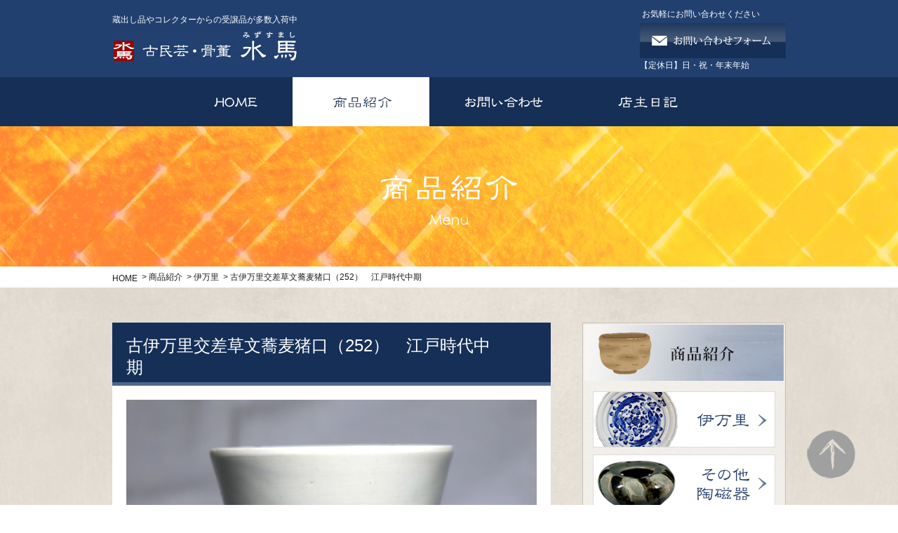

--- FILE ---
content_type: text/html; charset=UTF-8
request_url: http://mizusumashi.com/post-42116/
body_size: 19344
content:
<!DOCTYPE html>
<html lang="ja">
<head>
<meta charset="utf-8">
<title>商品紹介｜掛軸・美術品・茶道具・古民芸・骨董品などの高価買取専門店水馬</title>
<meta name="keywords" content="掛軸,掛け軸,買取,美術品,茶道具,骨董品,水馬">
<meta name="viewport" content="width=device-width,initial-scale=1.0">
<meta name="description" content="水馬が取り扱いしてる商品を掲載しています。水馬は掛軸、美術品、茶道具、骨董品などの高価買取専門店です。年代物何でも即金！高価買い受け致します。信用と実績で、当店がご相談承ります。">
<link rel='stylesheet' id='common-css'  href='http://mizusumashi.com/wp-content/themes/mizusumashi/css/common.css' type='text/css' media='all' />
<link rel='stylesheet' id='menu-detail-css'  href='http://mizusumashi.com/wp-content/themes/mizusumashi/css/menu-detail.css' type='text/css' media='all' />
<script type='text/javascript' src='http://mizusumashi.com/wp-content/themes/mizusumashi/js/jquery.js'></script>
<script type='text/javascript' src='http://mizusumashi.com/wp-content/themes/mizusumashi/js/common.js'></script>
<script type='text/javascript' src='http://mizusumashi.com/wp-content/themes/mizusumashi/js/jquery.elevatezoom.js'></script>

<script>
$(function(){
	$("#zoom_03").elevateZoom({
		zoomWindowWidth:585,
		lensShape:"round",
		constrainType:"height", 
		//constrainSize:415, 
		zoomType: "lens", 
		containLensZoom: false, 
		gallery:'gallery_01', 
		cursor: 'pointer', 
		galleryActiveClass: "active",
		imageCrossfade: false,
		onImageSwapComplete: function() {
			var p = $("#contents").offset().top;
			$("body, html").scrollTop(p);
		}
	});

	$(window).resize(function(){
		//location.reload();
	});

	$("#sp-thumbs li").click(function(){
		src=$("img",this).attr("src");
		main_h=$("#sp-gallery-main").height();
		$("#sp-gallery-main img").attr("src",src);
		$("#sp-gallery-main img").css({
			"width":"100%",
			"height":"auto"
		});
	});
});
</script>
	<script>
  (function(i,s,o,g,r,a,m){i['GoogleAnalyticsObject']=r;i[r]=i[r]||function(){
  (i[r].q=i[r].q||[]).push(arguments)},i[r].l=1*new Date();a=s.createElement(o),
  m=s.getElementsByTagName(o)[0];a.async=1;a.src=g;m.parentNode.insertBefore(a,m)
  })(window,document,'script','https://www.google-analytics.com/analytics.js','ga');

  ga('create', 'UA-78507662-1', 'auto');
  ga('send', 'pageview');

</script>

</head>

<body id="menu-detail">
<header>
	<div class="inner">
		<h1 title="古民芸・骨董水馬">
			<a href="http://mizusumashi.com">
				<span>蔵出し品やコレクターからの受譲品が多数入荷中</span>
				<img src="http://mizusumashi.com/wp-content/themes/mizusumashi/images/logo.jpg" alt="古民芸・骨董水馬">
			</a>
		</h1>

		<p class="msg">お気軽にお問い合わせください</p>
		<a href="http://mizusumashi.com/contact" class="hover h-contact">
			<img src="http://mizusumashi.com/wp-content/themes/mizusumashi/images/h-off.png" alt="お問い合わせフォーム">
		</a>

		<dl>
			<dt>【定休日】</dt>
			<dd>日・祝・年末年始</dd>
		</dl>
<!-- /////////////////////////////sp用のメニュー・電話ボタン////////////////////// -->
		<div id="sp-navi-btn">
			<img src="http://mizusumashi.com/wp-content/themes/mizusumashi/images/sp-menu-btn-off.jpg" alt="メニューボタン">
			<img src="http://mizusumashi.com/wp-content/themes/mizusumashi/images/sp-menu-btn-on.jpg" class="on">
		</div>
<!-- /////////////////////////////sp用のメニュー・電話ボタンここまで////////////////////// -->
	</div>
</header>

<!--  //////////////////////////sp用のグローバルナビ/////////////////////////////////-->
<nav id="sp-navi">
	<a href="http://mizusumashi.com/sitemap"><img src="http://mizusumashi.com/wp-content/themes/mizusumashi/images/sp-navi01.jpg" alt="サイトマップ"></a>
	<img src="http://mizusumashi.com/wp-content/themes/mizusumashi/images/sp-navi-img01.jpg" alt="古民芸・骨董水馬" class="img">
	<ul>
		<li><a href="http://mizusumashi.com">HOME</a></li>
		<li><a href="http://mizusumashi.com/news">新着情報</a></li>
		<li>
			<p class="toggle">商品紹介カテゴリ一覧</p>
			<ul class="child">
				<li><a href="http://mizusumashi.com/menu/imari">伊万里</a></li>
				<li><a href="http://mizusumashi.com/menu/pottery">その他陶磁器</a></li>
				<li><a href="http://mizusumashi.com/menu/tea_utensils">茶道具</a></li>
				<li><a href="http://mizusumashi.com/menu/accessory">刀の装身具</a></li>
				<li><a href="http://mizusumashi.com/menu/buddhist_art">仏教美術</a></li>
				<li><a href="http://mizusumashi.com/menu/lacquerware">木製品・漆器</a></li>
				<li><a href="http://mizusumashi.com/menu/metalwork">金工具</a></li>
				<li><a href="http://mizusumashi.com/menu/others">上記以外のもの</a></li>
			</ul>
		</li>
		<li><a href="http://mizusumashi.com/contact">お問い合わせ</a></li>
		<li><a href="http://mizusumashi.com/blog">店主日記</a></li>
		<li><a href="http://mizusumashi.com/privacy">プライバシーポリシー</a></li>
		<li class="last"><a href="http://mizusumashi.com/sitemap">サイトマップ</a></li>
	</ul>
	<div id="sp-navi-close"><img src="http://mizusumashi.com/wp-content/themes/mizusumashi/images/sp-navi-close.jpg" alt="閉じる"></div>
</nav>
<!--  //////////////////////////sp用のグローバルナビ/////////////////////////////////-->

<nav id="global">
	<ul>
		<li>
			<a href="http://mizusumashi.com">
				<img class="off" src="http://mizusumashi.com/wp-content/themes/mizusumashi/images/navi01-off.jpg" alt="HOME">
                <img class="on" src="http://mizusumashi.com/wp-content/themes/mizusumashi/images/navi01-on.jpg" alt="HOME">
			</a>
		</li>
		<li>
			<a href="http://mizusumashi.com/menu">
                <img src="http://mizusumashi.com/wp-content/themes/mizusumashi/images/navi02-on.jpg" alt="商品紹介">
			</a>
		</li>
		<li>
			<a href="http://mizusumashi.com/contact">
				<img class="off" src="http://mizusumashi.com/wp-content/themes/mizusumashi/images/navi04-off.jpg" alt="お問い合わせ">
				<img class="on" src="http://mizusumashi.com/wp-content/themes/mizusumashi/images/navi04-on.jpg" alt="お問い合わせ">
			</a>
		</li>
		<li>
			<a href="http://mizusumashi.com/blog">
				<img class="off" src="http://mizusumashi.com/wp-content/themes/mizusumashi/images/navi05-off.jpg" alt="店主日記">
				<img class="on" src="http://mizusumashi.com/wp-content/themes/mizusumashi/images/navi05-on.jpg" alt="店主日記">
			</a>
		</li>
	</ul>
</nav>

<h2 class="title" title="商品紹介">
	<img src="http://mizusumashi.com/wp-content/themes/mizusumashi/images/menu-h2.png" alt="商品紹介">
</h2>
<section id="bread-clumb">
	<a href="http://mizusumashi.com">HOME</a>&gt;
	<a href="http://mizusumashi.com/menu">商品紹介</a>&gt;
    <a href="http://mizusumashi.com/menu/imari">伊万里</a>&gt;
	<strong>古伊万里交差草文蕎麦猪口（252）　江戸時代中期　　　</strong>
</section>
<div id="contents">
	<div class="inner">
		<section id="main">
			<h3>古伊万里交差草文蕎麦猪口（252）　江戸時代中期　　　</h3>
			<div class="wrap">
<!-- /////////////////////////PC用のギャラリー////////////////////// -->
				<div id="zoom-wrap">
					<img id="zoom_03" src="http://mizusumashi.com/wp-content/uploads/97-55-585x369.jpg" data-zoom-image="http://mizusumashi.com/wp-content/uploads/97-55.jpg">
					<div id="gallery_01">
						<ul class="thumb">
							<li class="hover"> 
  								<a href="#" data-image="http://mizusumashi.com/wp-content/uploads/97-55-585x369.jpg" data-zoom-image="http://mizusumashi.com/wp-content/uploads/97-55.jpg">
    								<img id="zoom_03" src="http://mizusumashi.com/wp-content/uploads/97-55-79x50.jpg">
  								</a>
							</li>
							<li class="hover"> 
  								<a href="#" data-image="http://mizusumashi.com/wp-content/uploads/97-1-38-585x375.jpg" data-zoom-image="http://mizusumashi.com/wp-content/uploads/97-1-38.jpg">
    								<img id="zoom_03" src="http://mizusumashi.com/wp-content/uploads/97-1-38-79x51.jpg">
  								</a>
							</li>
							<li class="hover"> 
  								<a href="#" data-image="http://mizusumashi.com/wp-content/uploads/97-2-35-585x373.jpg" data-zoom-image="http://mizusumashi.com/wp-content/uploads/97-2-35.jpg">
    								<img id="zoom_03" src="http://mizusumashi.com/wp-content/uploads/97-2-35-79x50.jpg">
  								</a>
							</li>
							<li class="hover"> 
  								<a href="#" data-image="http://mizusumashi.com/wp-content/uploads/97-3-32-585x368.jpg" data-zoom-image="http://mizusumashi.com/wp-content/uploads/97-3-32.jpg">
    								<img id="zoom_03" src="http://mizusumashi.com/wp-content/uploads/97-3-32-79x50.jpg">
  								</a>
							</li>
							<li class="hover"> 
  								<a href="#" data-image="http://mizusumashi.com/wp-content/uploads/97-4-33-585x369.jpg" data-zoom-image="http://mizusumashi.com/wp-content/uploads/97-4-33.jpg">
    								<img id="zoom_03" src="http://mizusumashi.com/wp-content/uploads/97-4-33-79x50.jpg">
  								</a>
							</li>
							<li class="hover"> 
  								<a href="#" data-image="http://mizusumashi.com/wp-content/uploads/97-5-32-585x383.jpg" data-zoom-image="http://mizusumashi.com/wp-content/uploads/97-5-32.jpg">
    								<img id="zoom_03" src="http://mizusumashi.com/wp-content/uploads/97-5-32-79x52.jpg">
  								</a>
							</li>
							<li class="hover"> 
  								<a href="#" data-image="http://mizusumashi.com/wp-content/uploads/97-6-28-585x384.jpg" data-zoom-image="http://mizusumashi.com/wp-content/uploads/97-6-28.jpg">
    								<img id="zoom_03" src="http://mizusumashi.com/wp-content/uploads/97-6-28-79x52.jpg">
  								</a>
							</li>
							<li class="hover"> 
  								<a href="#" data-image="http://mizusumashi.com/wp-content/uploads/97-7-13-585x378.jpg" data-zoom-image="http://mizusumashi.com/wp-content/uploads/97-7-13.jpg">
    								<img id="zoom_03" src="http://mizusumashi.com/wp-content/uploads/97-7-13-79x51.jpg">
  								</a>
							</li>
							<li class="hover"> 
  								<a href="#" data-image="http://mizusumashi.com/wp-content/uploads/97-8-14-585x372.jpg" data-zoom-image="http://mizusumashi.com/wp-content/uploads/97-8-14.jpg">
    								<img id="zoom_03" src="http://mizusumashi.com/wp-content/uploads/97-8-14-79x50.jpg">
  								</a>
							</li>
							<li class="hover"> 
  								<a href="#" data-image="http://mizusumashi.com/wp-content/uploads/97-9-11-585x380.jpg" data-zoom-image="http://mizusumashi.com/wp-content/uploads/97-9-11.jpg">
    								<img id="zoom_03" src="http://mizusumashi.com/wp-content/uploads/97-9-11-79x51.jpg">
  								</a>
							</li>
						</ul>
					</div>
				</div><!-- /#zoom-wrap -->
<!-- //////////////////PC用のギャラリーここまで/////////////////////// -->

<!-- //////////////////SP用のギャラリー//////////////////////////////// -->
				<div id="sp-gallery">
					<div id="sp-gallery-main">
						<img src="http://mizusumashi.com/wp-content/uploads/97-55-290x183.jpg">
					</div>
					<ul id="sp-thumbs">
						<li><img src="http://mizusumashi.com/wp-content/uploads/97-55-290x183.jpg"></li>
						<li><img src="http://mizusumashi.com/wp-content/uploads/97-1-38-290x186.jpg"></li>
						<li><img src="http://mizusumashi.com/wp-content/uploads/97-2-35-290x185.jpg"></li>
						<li><img src="http://mizusumashi.com/wp-content/uploads/97-3-32-290x183.jpg"></li>
						<li><img src="http://mizusumashi.com/wp-content/uploads/97-4-33-290x183.jpg"></li>
						<li><img src="http://mizusumashi.com/wp-content/uploads/97-5-32-290x190.jpg"></li>
						<li><img src="http://mizusumashi.com/wp-content/uploads/97-6-28-290x190.jpg"></li>
						<li><img src="http://mizusumashi.com/wp-content/uploads/97-7-13-290x187.jpg"></li>
						<li><img src="http://mizusumashi.com/wp-content/uploads/97-8-14-290x184.jpg"></li>
						<li><img src="http://mizusumashi.com/wp-content/uploads/97-9-11-290x189.jpg"></li>
					</ul>
				</div>
<!-- //////////////////SP用のギャラリーここまで//////////////////////////////// -->
				<p class="price">価格 ８０００円（税込）</p>
				<p class="comment">
口径７.２～７.６㎝　底径４.７㎝のベタ底　高さ５.６㎝　重さ８７ｇ　容量cc。交叉線文と呼ばれている草文ですが同じようで色々とバリエーションがあるようです。本品の線文は下から引いており胴中央部で止まっており１１交叉文です。根元に「ハ」の字状に重ねて描かれる線も５本と６本が多く混ざり合って見えますが、手が込んでいるというか時間をかけて丁寧に描かれています。口縁部が幾分楕円形なのも古伊万里らしく、内部は無文で.底部が幾分窄まっていて古伊万里らしい雰囲気です。１８世紀中頃の製品でしょうか。伊21-97　　 				</p>
			</div>


			<ul id="post-navi">
				<li class="next hover"><a href="http://mizusumashi.com/post-42137/"><span>古伊万里交差草文蕎麦猪口（253）　江戸時代中期　　　</span></a></li>
				<li class="blue hover"><a href="http://mizusumashi.com/menu/imari"><span>記事一覧へ</span></a></li>
				<li class="prev hover"><a href="http://mizusumashi.com/post-41074/"><span>初期伊万里銹釉小服茶碗（猪口・酒盃）（１－１）　　　江戸時代初期　</span></a></li>
			</ul>
		</section>

		<section id="sidebar">

			<dl class="lineup">
				<dt><a class="hover" href="http://mizusumashi.com/menu"><img src="http://mizusumashi.com/wp-content/themes/mizusumashi/images/side-item-dt.jpg" alt="商品紹介"></a></dt>
				<dd><a class="hover" href="http://mizusumashi.com/menu/imari"><img src="http://mizusumashi.com/wp-content/themes/mizusumashi/images/side-item01.jpg" alt="伊万里"></a></dd>
				<dd><a class="hover" href="http://mizusumashi.com/menu/pottery"><img src="http://mizusumashi.com/wp-content/themes/mizusumashi/images/side-item02.jpg" alt="その他陶磁器"></a></dd>
				<dd><a class="hover" href="http://mizusumashi.com/menu/tea_utensils"><img src="http://mizusumashi.com/wp-content/themes/mizusumashi/images/side-item03.jpg" alt="茶道具"></a></dd>
				<dd><a class="hover" href="http://mizusumashi.com/menu/accessory"><img src="http://mizusumashi.com/wp-content/themes/mizusumashi/images/side-item04.jpg" alt="刀の装身品"></a></dd>
				<dd><a class="hover" href="http://mizusumashi.com/menu/buddhist_art"><img src="http://mizusumashi.com/wp-content/themes/mizusumashi/images/side-item05.jpg" alt="仏教美術"></a></dd>
				<dd><a class="hover" href="http://mizusumashi.com/menu/lacquerware"><img src="http://mizusumashi.com/wp-content/themes/mizusumashi/images/side-item06.jpg" alt="木製品・漆器"></a></dd>
				<dd><a class="hover" href="http://mizusumashi.com/menu/metalwork"><img src="http://mizusumashi.com/wp-content/themes/mizusumashi/images/side-item07.jpg" alt="金工具・硝子"></a></dd>
				<dd><a class="hover" href="http://mizusumashi.com/menu/others"><img src="http://mizusumashi.com/wp-content/themes/mizusumashi/images/side-item08.jpg" alt="上記以外のもの"></a></dd>
			</dl>


			<section class="info">
				<p>お問い合わせはお気軽に</p>
				<a href="http://mizusumashi.com/contact" class="hover">
					<img src="http://mizusumashi.com/wp-content/themes/mizusumashi/images/side-bar-contact.jpg" alt="お問い合わせフォーム">
				</a>
				<p class="detail">【定休日】日・祝・年末年始<br><span>（場合によってはお客様都合に合わせます）</span>
				</p>
			</section>
		</section>
	</div>

<!-- /////////////////////////sp用のバナー集//////////////////// -->
	<aside id="sp-banners">
		</aside>
<div class="sp-contact">
	<h3><img src="http://mizusumashi.com/wp-content/themes/mizusumashi/images/sp-aside-h3.jpg" alt="お問い合わせはお気軽に"></h3>
	<ul>
		<li><a href="http://mizusumashi.com/contact"><img src="http://mizusumashi.com/wp-content/themes/mizusumashi/images/sp-aside-banner05.jpg" alt="お問い合わせフォーム"></a></li>
	</ul>
	<p class="store-info">【定休日】日・祝・年末年始</p>
	<p>
	（場合によってはお客様都合に合わせます）
	</p>
</div>
<!-- /////////////////////////sp用のバナー集ここまで//////////////////// -->
</div>

<footer>
<!-- ////////////////////sp用のトップに戻るボタン//////////////// -->
	<a href="#" id="sp-back-to-top"><img src="http://mizusumashi.com/wp-content/themes/mizusumashi/images/sp-back-top.jpg" alt="ページトップへ戻る"></a>
<!-- ////////////////////sp用のトップに戻るボタンここまで//////////////// -->
	<div class="inner">
		<h1 class="logo" title="古民芸・骨董　水馬">
			<a href="http://mizusumashi.com"><img src="http://mizusumashi.com/wp-content/themes/mizusumashi/images/footer-logo.jpg" alt="古民芸・骨董　水馬"></a>
		</h1>
		<p class="detail">
〒331-0802　埼玉県さいたま市北区本郷町1173<br>
TEL：048－652-3710<br>
FAX：048－652-3710
		</p>

		<ul class="menu01">
			<li><a href="http://mizusumashi.com">HOME</a></li>
			<li><a href="http://mizusumashi.com/news">新着情報</a></li>
			<li><a href="http://mizusumashi.com/menu">商品紹介</a></li>
		</ul>

		<ul class="menu02">
			<li><a href="http://mizusumashi.com/contact">お問い合わせ</a></li>
			<li><a href="http://mizusumashi.com/blog">店主日記</a></li>
			<li><a href="http://mizusumashi.com/privacy">プライバシーポリシー</a></li>
			<li><a href="http://mizusumashi.com/sitemap">サイトマップ</a></li>
		</ul>

<!-- /////////////////////////sp用のお店情報////////////////////// -->
		<p class="sp-detail">
〒331-0802<br>
埼玉県さいたま市北区本郷町1173
		</p>
		<img class="sp-tel" src="http://mizusumashi.com/wp-content/themes/mizusumashi/images/sp-foot-tel.jpg" alt="水馬 TEL,FAX:048-652-3710">
<!-- /////////////////////////sp用のお店情報ここまで////////////////////// -->
	</div>
	<p id="copy">
Copyright&nbsp;&copy;&nbsp;mizusumasi&nbsp;All&nbsp;Rights&nbsp;Reserved.
	</p>
    <p id="copy2">Website&nbsp;produced&nbsp;by&nbsp;<a href="http://oa-top.co.jp/">株式会社トップ</a></p>
</footer>
<a href="#" id="back-to-top"><img src="http://mizusumashi.com/wp-content/themes/mizusumashi/images/back-top.png" alt="ページトップへ"></a>
</body>
</html>


--- FILE ---
content_type: text/css
request_url: http://mizusumashi.com/wp-content/themes/mizusumashi/css/common.css
body_size: 10041
content:
@charset "UTF-8";

*{
	margin:0; padding:0; 
	font-family: メイリオ,Meiryo,”ヒラギノ角ゴ Pro W3″,”Hiragino Kaku Gothic Pro W3″,"ＭＳ Ｐゴシック","Osaka" ,"Arial","Helvetica",sans-serif;
	font-size:12px;
	list-style:none;
	color:#1b1b1b;
}
img{
	border:none;
	vertical-align:bottom;
}
a{
	text-decoration:none;
	vertical-align:bottom;
}

.inner{
	width:1010px;
	padding:0 25px;
	box-sizing:border-box;
	margin:auto;
	position:relative;
}

header{
	height:110px;
	background:#214070;
	min-width:1010px;
	margin:auto;
}
header *{
	color:#fff;
}
header .inner{
	height:110px;	
}
header h1{
	position:absolute;
	left:25px;
	font-weight:normal;
	top:20px;
}
header h1 img{
	display:block;
	margin-top:6.7px;
}
header .msg{
	position:absolute;
	right:62px;
	top:12px;
}
header .tel{
	position:absolute;
	right:25px;
	top:35px;
}
header .h-contact {
	position: absolute;
	right: 25px;
	top: 33px;
}
header dl{
	overflow:hidden;
	position:absolute;
	top:85px;
	right:77px;
}
header dt{
	float:left;
	clear:left;
}
header dd{
	float:left;
}

#global{
	min-width:1010px;
	margin:auto;
	height:70px;
	background:#152f56;
}
#global ul{
	width:1010px;
	margin:auto;
	height:70px;
	padding:0 25px;
	box-sizing:border-box;
	display: flex;
	justify-content: center;
}
#global li{
	height:70px;
}
#global li a{
	position:relative;
	display:block;
	height:70px;
}
#global li img.on{
	position:absolute;
	left:0;
	top:0;
}

#main-visual{
	background:url(../images/main-visual-bg.jpg) no-repeat;
	background-position:center top;
	background-size:cover;
	padding:20px 0;
}

h2.title{
	background:url(../images/h1-bg.jpg) no-repeat;
	height:200px;
	margin:auto;
	min-width:1010px;
	box-sizing:border-box;
	padding-top:70px;
	text-align:center;
	background-size:cover;
	background-position:center top;
}

#bread-clumb{
	width:1010px;
	height:30px;
	margin:auto;
	box-sizing:border-box;
	padding:7px 25px;
}
#bread-clumb *{
	margin-right:6px;
}
#bread-clumb strong{
	font-weight:normal;
}
#contents{
	min-width:1010px;
	margin:auto;
	position:relative;
}
#main{
	float:left;
	width:625px;
}
#sidebar{
	float:right;
	width:290px;
}
#sidebar ul li{
	margin-bottom:20px;
}
#sidebar .info{
	background:#fff;
	padding:20px;
	padding-top:23px;
	box-sizing:border-box;
	border:1px solid #c6c3bf;
}
#sidebar .info p{
	font-size:16px;
	margin-bottom:14px;
	line-height:24.6px;
}
#sidebar .info p.detail{
	margin-top:14px;
	font-size:14px;
	margin-left:-6px;
	margin-bottom:0;
}
#sidebar .info p.detail span{
	font-size:12px;
	line-height:22px;
}
#sidebar .info p.warm{
	margin-top:13px;
	font-size:12px;
	line-height:16px;
	margin-bottom:10px;
}

#sidebar .lineup{
	border:1px solid #c1beba;
	background:rgba(255,255,255,0.5);
	text-align:center;
	padding:2px 0 5px;
	margin-bottom:20px;
}
#sidebar .lineup dt{
	margin-bottom:15px;
}
#sidebar .lineup dd{
	margin-bottom:10px;
}
footer{
	background:#152f56;
	margin:auto;
	min-width:1010px;
}
footer *{
	color:#fff;
}
footer .inner{
	width:1010px;
	height:270px;
	position:relative;
}
footer h1{
	position:absolute;
	left:25px;
	top:71px;
	width:263px;
	height:auto;
}
footer h1 a,footer h1 img{
	display:block;
	width:100%;
	height:auto;
}
footer .detail{
	position:absolute;
	left:25px;
	top:142px;
	line-height:20px;
}
footer .menu01{
	position:absolute;
	right:270px;
	bottom:88px;
	line-height:34px;
}
footer .menu02{
	position:absolute;
	right:67px;
	bottom:56px;
	line-height:34px;
}
footer li{
	padding-left:12px;
	background:url(../images/footer-arrow01.jpg) no-repeat;
	background-position:left center;
}
footer li a:hover{
	color:#a1acbb;
	text-decoration:underline;
}
#copy{
	min-width:1010px;
	text-align:center;
	background:#1b1b1b;
	line-height:70px;
}
#copy2{
	text-align: center;
	min-width: 1010px;
	line-height: 34px;
	background: #313131;
	display: block;
}
#copy2 a{
	text-decoration: underline;
}
#back-to-top{
	position:fixed;
	right:170px;
	bottom:37px;
}

/* レスポンシブに伴って追加したPC時要素を非表示にする */
#sp-navi-btn{
	display:none;
}
#sp-tel{
	display:none;
}
#sp-back-to-top{
	display:none;
}
footer .sp-detail{
	display:none;
}
footer .sp-tel{
	display:none;
}
#sp-banners{
	display:none;
}
.sp-contact{
	display:none;
}
#sp-navi{
	display:none;
}
.sp-h2{
	display:none;
}


/*iPhone 6 と iPhone 6+ がデバイスが縦置きとデバイスが横置きのとき*/
@media only screen and (max-device-width: 640px),
 only screen and (max-device-width: 667px),
 only screen and (max-width: 480px){ 
	#sp-navi{
		display:block;
		background:#fff;
		width:90.625vw;
		margin:auto;
		position:absolute;
		z-index:999999;
		top:14.0625vw;
		box-sizing:border-box;
		display:none;
		box-shadow:0px 3px 6px 1px rgba(6,0,1,0.37);	
	}
	#sp-navi ul.child{
		display:none;
	}
	#sp-navi img{
		display:block;
		width:100%;
		height:auto;
	}
	#sp-navi ul{
		padding:2.5vw 4.6875vw 0;
	}
	#sp-navi ul li{
		margin-bottom:3.125vw;
	}
	#sp-navi ul li a,#sp-navi ul li p.toggle{
		background-color:#152f56;
		color:#fff;
		width:100%;
		height:14.0625vw;
		display:block;
		font-size:5vw;
		line-height:14.0625vw;
		background-image:url(../images/sp-navi-icon01.jpg);
		background-repeat:no-repeat;
		background-position:5.3125vw center;
		background-size:1.5625vw auto;
		padding-left:8.59375vw;
		box-sizing:border-box;
	}
	#sp-navi ul li p.toggle{
		background-image:url(../images/sp-navi-icon01.jpg),url(../images/sp-navi-icon02.jpg);
		background-repeat:no-repeat,no-repeat;
		background-position:5.3125vw center,74.53125vw;
		background-size:1.5625vw auto,3.75vw auto;
	}
	#sp-navi ul.child{
		padding:3.4375vw 3.125vw;
		background:#60779a;
	}
	#sp-navi ul.child li{
		margin-bottom:1.5625vw;
	}
	#sp-navi ul li.last{
		margin-bottom:0;
	}
	#sp-navi ul.child li a{
		background-color:#fff;
		color:#221815;
		border:1px solid #93a3bc;
		background-image:url(../images/sp-navi-icon03.jpg);
		background-repeat:no-repeat;
		background-position:4.6875vw center;
		padding-left:8.75vw;
		
	}
	#sp-navi-close{
		width:100%;
		height:auto;
		padding-top:7.8125vw;
	}
	#sp-navi-close{
		display:block;
		width:100%;
		height:auto;
	}
	#overlay{
		width:100%;
		height:100vh;
		background-color:rgba(255,255,255,0.5);
		z-index:999;
		position:fixed;
		left:0;
		top:0;
		display:none;
	}


	body{
		background:url(../images/sp-body-bg.jpg) no-repeat;
		background-position:center center;
		background-size:cover;
	}
	.inner{
		width:90.625vw;
		padding:0;
		margin:auto;
	}

	header{
		height:auto;
		min-width:100%;
		padding:2.34vw 0 3.75vw;
		box-sizing:border-box;
	}
	header .inner{
		height:auto;
		overflow:hidden;	
	}
	header h1{
		position:static;
		left:auto;
		top:auto;
		width:50%;
		height:auto;
		float:left;
		padding-top:1.25vw;
	}
	
	header h1 span{
		display:none;
	}
	header h1 img{
		display:block;
		margin-top:0;
		width:100%;
		height:auto;
	}
	header h1 a{
		display:block;
		width:100%;
		height:auto;
	}
	header .msg{
		display:none;
	}
	header .tel{
		display:none;
	}
	header .h-contact{
		display:none;
	}
	header dl{
		display:none;
	}
	#global{
		display:none;
	}
	#main-visual{
		display:none;
	}

	.sp-h2{
		width:100%;
		height:auto;
		display:block;
	}
	.sp-h2 img{
		display:block;
		width:100%;
		height:auto;
	}
	h2.title{
		display:none;
	}

	#sp-navi-btn{
		width:12.5%;
		height:auto;
		float:right;
		position:relative;
		display:block;	
		z-index:9999;
	}
	#sp-navi-btn img{
		width:100%;
		height:auto;
		display:block;
	}
	#sp-navi-btn img.on{
		position:absolute;
		left:0;
		top:0;
		display:none;
	}
	#sp-tel{
		display:block;
		width:8.82%;
		height:auto;
		float:right;
	}
	#sp-tel img{
		display:block;
		width:100%;
		height:auto;
	}
	#contents{
		min-width:100%;
	}
	#main{
		float:none;
		width:100%;
	}
	#sidebar{
		display:none;
	}


	#sp-banners{
		padding-top:9.375vw;
		padding-bottom:6.25vw;
		display:block;
	}
	#sp-banners ul{
		width:90.625vw;
		margin:auto;
	}
	#sp-banners li{
		margin-bottom:3.125vw;
	}

	#sp-banners img{
		display:block;
		width:100%;
		height:auto;
	}
	.sp-contact{
		background:#fff;
		padding-top:7.8125vw;
		padding-bottom:8.4375vw;
		display:block;
	}
	.sp-contact h3{
		width:90.625vw;
		margin:auto;
		padding-bottom:4.6875vw;
	}
	.sp-contact h3 img{
		display:block;
		width:100%;
		height:auto;
	}
	.sp-contact ul{
		width:78.125vw;
		margin:auto;
	}
	.sp-contact ul li{
		padding-bottom:4.6875vw;
	}
	.sp-contact ul img{
		display:block;
		width:100%;
		height:auto;
	}
	.sp-contact p{
		padding-left:14.843vw;
		font-size:3.75vw;
		line-height:1.43;
	}
	.sp-contact p.store-info{
		font-size:4.375vw;
		line-height:1.25;
		padding-bottom:2.5vw;
	}

/* footer style */
	footer{
		min-width:100%;
	}
	footer .inner{
		width:100%;
		height:62.5vw;
	}
	footer h1{
		position:static;
		left:auto;
		top:auto;
		width:66.5625vw;
		height:auto;
		margin:auto;
		padding-top:9.375vw;
		padding-bottom:7.8125vw;
	}
	footer h1 img,footer h1 a{
		display:block;
		width:100%;
		height:auto;
	}
	footer .detail{
		display:none;
	}
	footer .menu01{
		display:none;
	}
	footer .menu02{
		display:none;
	}

	#copy{
		min-width:100%;
		height:17.1875vw;
		line-height:17.1875vw;
		font-size:3.75vw;
	}
	#copy2{
		min-width:100%;
		font-size: 3vw;
	}
	#copy2 a{
		font-size: 3vw;	
	}
	footer .sp-detail{
		text-align:center;
		font-size:4.0625vw;
		line-height:1.38;
		padding-bottom:3.75vw;
		border-bottom:1px dotted #fff;
		display:block;
		width:66.5625vw;
		margin:auto;
	}
	footer .sp-tel{
		display:block;
		width:66.5625vw;
		margin:auto;
		padding-top:5.3125vw;
	}
	footer .sp-tel img{
		display:block;
		width:100%;
		height:auto;
	}

	#back-to-top{
		display:none;
	}
	#sp-back-to-top{
		display:block;
		width:100%;
		height:auto;
	}
	#sp-back-to-top a,#sp-back-to-top img{
		display:block;
		width:100%;
		height:auto;
	}


/* サブページの見出し */
	h2.title{
	height:40.625vw;
	min-width:100%;
	box-sizing:border-box;
	padding-top:15.625vw;
	}
	h2.title img{
		display:block;
		width:37.5vw;
		margin:auto;
	}

	#bread-clumb{
		display:none;
	}
}






--- FILE ---
content_type: text/css
request_url: http://mizusumashi.com/wp-content/themes/mizusumashi/css/menu-detail.css
body_size: 12196
content:
@charset "UTF-8";

#contents{
	overflow:hidden;
	background:url(../images/contents-bg.jpg);
	background-size:cover;
	background-position:center top;
	padding-top:50px;
	padding-bottom:100px;
}


#menu-detail #main h3{
	padding:17px 20px 6px 20px;
	border-bottom:5px solid #4e678d;
	background:#152f56;
	position:relative;
	font-size:24px;
	font-weight:normal;
	color:#fff;
	line-height:1.3;	
}
#menu-detail #main .wrap{
	background:#fff;
	padding:20px;
	box-sizing:border-box;
	overflow:hidden;
}
#menu-detail #main #gallery_01{
	margin-top:10px;
	margin-bottom:30px;
	position:relative;
	z-index:1000;
}
#menu-detail #main .thumb{
	overflow:hidden;
}
#menu-detail #main .thumb li{
  float: left;
  margin-right: 5px;
  margin-bottom: 5px;
}
#menu-detail #main .thumb li:nth-child(7){
	margin-right:0;
}
#menu-detail #main .thumb li:last-child{
	margin-right:0;
}
#menu-detail #main .thumb li a{
	display:block;
	width:79px;
	overflow:hidden;
}
#menu-detail #main .thumb li a{
	height:55px;
}
#menu-detail #main .thumb li a img{
	width:79px;
}
#menu-detail #main .price{
	border:2px solid #8b1515;
	box-sizing:border-box;
	text-align:center;
	color:#8b1515;
	font-size:20px;
	padding:13px 0 6px;
}
#menu-detail #main .comment{
	margin-top:20px;
}

#menu-detail #post-navi{
	overflow:hidden;
	text-align:center;
	padding-top:60px;
	position:relative;
	z-index:9999;
}
#menu-detail #post-navi li{
	display:inline-block;
	margin:0 3.5px;
	text-align:center;
}
#menu-detail #post-navi li a{
	font-weight:bold;
	font-size:14px;
	line-height:1;
	display:block;
	padding:8px 17px;
	box-sizing:border-box;
}
#menu-detail #post-navi li.blue{
	background:#4e678d;	
}
#menu-detail #post-navi li.blue a span{
	color:#fff;
}
/*#menu-detail #post-navi li.next a{
	background:url(../images/next-icon.jpg) no-repeat;
	background-position:left center;
	padding-left:17px;
}
#menu-detail #post-navi li.prev a{
	background:url(../images/prev-icon.jpg) no-repeat;
	background-position:right center;
	padding-right:17px;
}*/

/* sp用に追加した要素の非表示 */
#sp-gallery{
	display:none;
}
/*@media screen and (min-width:668px){*/
	#post-navi{
		position: relative;	
		height: 100px;
	}
	#post-navi li{
		/*display:inline-block;*/
		/*float: left;*/
		position: absolute;
		margin:0 3.5px;
		text-align:center;
		width: 18%;
		box-sizing: border-box;
	}
	#post-navi li.next{
		width: 40%;
		left: 0;
	}	
	#post-navi li.next a{
		background:url(../images/next-icon.jpg) no-repeat;
		background-position:left 10px;
		padding-left:17px;
	}
	#menu-detail #post-navi li.blue{
		left: 250px;
	}
	#post-navi li.prev{
		width: 40%;
		right: 0;
	}
	#post-navi li.prev a{
		background:url(../images/prev-icon.jpg) no-repeat;
		background-position:right 10px;
		padding-right:17px;
	}	
/*}*/
/*iPhone 6 と iPhone 6+ がデバイスが縦置きとデバイスが横置きのとき*/
@media only screen and (max-device-width: 640px),
 only screen and (max-device-width: 667px),
 only screen and (max-width: 480px){ 
	.zoomContainer{
		display: none;		
	}
	#contents{
		padding-top:9.375vw;
		padding-bottom:0;
	}
	#menu-detail #main h3{
		font-size:5vw;
		line-height:6.25vw;
		padding:3.4375vw 3.125vw 2.8125vw;
	}
	#menu-detail #main .wrap{
		padding:4.6875vw 4.6875vw 0;
	}

	#zoom-wrap{
		display:none;
	}
	
	#sp-gallery{
		display:block;
		width:81.25vw;
		padding:2.34375vw;
		background:#e5e5e5;
		box-sizing:border-box;
		margin-bottom:5.9375vw;
	}
	#sp-gallery-main{
		width:100%;
		height:auto;
		overflow:hidden;
	}
	#sp-gallery-main img{
		display:block;
		width:100%;
		height:auto;
	}
	#sp-thumbs li{
    height: 13vw;
    width: 15vw;
    overflow: hidden;
    float: left;
	}
	#sp-thumbs{
		overflow:hidden;
		padding-top:2.34375vw;
	}
	#sp-thumbs li img{
		display:block;
		/*width:auto;*/
		width:10.9375vw;
		min-height:10.9375vw;
	}
	#menu-detail #main .wrap{
		padding:4.6875vw;
		padding-bottom:0;
	}
	#menu-detail #main .price{
		font-size:5vw;
		height:10.9375vw;
		line-height:10.9375vw;
		padding:0;
		margin-bottom:1.5615vw;
	}
	#menu-detail #main .comment{
		font-size:3.75vw;
		line-height:5vw;
		padding-top:5.3135vw;
		margin-top:0;
	}

	#menu-detail #post-navi{
		padding-top:8.125vw;
		background:#fff;
		padding-left:4.6875vw;
		padding-right:4.6875vw;
		padding-bottom:0.9375vw;
		height: auto;

	}
	#menu-detail #post-navi li{
		display:block;
		margin:auto;
		position: relative;
		border:1px solid #4e678d;
		/*height:10.9375vw;*/
		width: 100%;
	}
	#menu-detail #post-navi li.next{
		margin-bottom:3.125vw;
		background: #fff;
		background:url(../images/sp-news-detail-icon1.jpg) no-repeat;
		/*background-position:10.625vw center;*/
		background-position: 7vw center;
		background-size:2.1875vw auto;
	}
	#menu-detail #post-navi li.blue{
		margin-bottom:3.125vw;
		left: 0;		
	}
	#menu-detail #post-navi li.prev{
		margin-bottom:5.625vw;
		background:url(../images/sp-news-detail-icon2.jpg) no-repeat;
		/*background-position:67.1875vw center;*/
		background-position: 71vw center;
		background-size:2.1875vw auto;
	}
	#menu-detail #post-navi li a{
		/*font-size:3.75vw;
		line-height:10.9375vw;
		line-height: 1.5em;*/
		display: block;
		box-sizing: border-box;
		padding: 3vw 0;
	}
	#menu-detail #post-navi li.next a{
		width: 100%;
		margin: 0 auto;
		background: none;
		/*background:url(../images/sp-blog-icon1.jpg) no-repeat;
		background-position:10.625vw center;
		background-size:2.1875vw auto;*/

	}
	#menu-detail #post-navi li.prev a{
		/*background:url(../images/sp-blog-icon2.jpg) no-repeat;
		background-position:67.1875vw center;
		background-size:2.1875vw auto;*/
		background: none;
		width: 100%;
		margin: 0 auto;
	}
	#post-navi li a span{
		font-size: 3.75vw;
		line-height: 1.8em;
		display: block;
		width: 80%;
		margin: 0 auto;
		/*background: #faffaa;*/
	}
	#sp-banners{
		padding-top:12.5vw;
	}

}



﻿@charset "UTF-8";

#contents{
	overflow:hidden;
	background:url(../images/contents-bg.jpg);
	background-size:cover;
	background-position:center top;
	padding-top:50px;
	padding-bottom:100px;
}


#menu-detail #main h3{
	padding:17px 20px 6px 20px;
	border-bottom:5px solid #4e678d;
	background:#152f56;
	position:relative;
	font-size:24px;
	font-weight:normal;
	color:#fff;
	line-height:1.3;	
}
#menu-detail #main .wrap{
	background:#fff;
	padding:20px;
	box-sizing:border-box;
	overflow:hidden;
}
#menu-detail #main #gallery_01{
	margin-top:10px;
	margin-bottom:30px;
	position:relative;
	z-index:1000;
}
#menu-detail #main .thumb{
	overflow:hidden;
}
#menu-detail #main .thumb li{
	float:left;
	margin-right:5px;
}
#menu-detail #main .thumb li:last-child{
	margin-right:0;
}
#menu-detail #main .thumb li a{
	display:block;
	width:79px;
	overflow:hidden;
}
#menu-detail #main .thumb li a{
	height:55px;
}
#menu-detail #main .thumb li a img{
	width:79px;
}
#menu-detail #main .price{
	border:2px solid #8b1515;
	box-sizing:border-box;
	text-align:center;
	color:#8b1515;
	font-size:20px;
	padding:13px 0 6px;
}
#menu-detail #main .comment{
	margin-top:20px;
}

#menu-detail #post-navi{
	overflow:hidden;
	text-align:center;
	padding-top:60px;
	position:relative;
	z-index:9999;
}
#menu-detail #post-navi li{
	display:inline-block;
	margin:0 3.5px;
	text-align:center;
}
#menu-detail #post-navi li a{
	font-weight:bold;
	font-size:14px;
	line-height:1;
	display:block;
	padding:8px 17px;
	box-sizing:border-box;
}
#menu-detail #post-navi li.blue{
	background:#4e678d;	
}
#menu-detail #post-navi li.blue a span{
	color:#fff;
}
/*#menu-detail #post-navi li.next a{
	background:url(../images/next-icon.jpg) no-repeat;
	background-position:left center;
	padding-left:17px;
}
#menu-detail #post-navi li.prev a{
	background:url(../images/prev-icon.jpg) no-repeat;
	background-position:right center;
	padding-right:17px;
}*/

/* sp用に追加した要素の非表示 */
#sp-gallery{
	display:none;
}
/*@media screen and (min-width:668px){*/
	#post-navi{
		position: relative;	
		height: 100px;
	}
	#post-navi li{
		/*display:inline-block;*/
		/*float: left;*/
		position: absolute;
		margin:0 3.5px;
		text-align:center;
		width: 18%;
		box-sizing: border-box;
	}
	#post-navi li.next{
		width: 40%;
		left: 0;
	}	
	#post-navi li.next a{
		background:url(../images/next-icon.jpg) no-repeat;
		background-position:left 10px;
		padding-left:17px;
	}
	#menu-detail #post-navi li.blue{
		left: 250px;
	}
	#post-navi li.prev{
		width: 40%;
		right: 0;
	}
	#post-navi li.prev a{
		background:url(../images/prev-icon.jpg) no-repeat;
		background-position:right 10px;
		padding-right:17px;
	}	
/*}*/
/*iPhone 6 と iPhone 6+ がデバイスが縦置きとデバイスが横置きのとき*/
@media only screen and (max-device-width: 640px),
 only screen and (max-device-width: 667px),
 only screen and (max-width: 480px){ 
	.zoomContainer{
		display: none;		
	}
	#contents{
		padding-top:9.375vw;
		padding-bottom:0;
	}
	#menu-detail #main h3{
		font-size:5vw;
		line-height:6.25vw;
		padding:3.4375vw 3.125vw 2.8125vw;
	}
	#menu-detail #main .wrap{
		padding:4.6875vw 4.6875vw 0;
	}

	#zoom-wrap{
		display:none;
	}
	
	#sp-gallery{
		display:block;
		width:81.25vw;
		padding:2.34375vw;
		background:#e5e5e5;
		box-sizing:border-box;
		margin-bottom:5.9375vw;
	}
	#sp-gallery-main{
		width:100%;
		height:auto;
		overflow:hidden;
	}
	#sp-gallery-main img{
		display:block;
		width:100%;
		height:auto;
	}
	#sp-thumbs li{
		height:13vw;
		width:15vw;
		overflow:hidden;
		float:left;
	}
	#sp-thumbs{
		overflow:hidden;
		padding-top:2.34375vw;
	}
	#sp-thumbs li img{
		display:block;
		/*width:auto;*/
		width:12.9375vw;
		min-height:12.9375vw;
	}
	#menu-detail #main .wrap{
		padding:4.6875vw;
		padding-bottom:0;
	}
	#menu-detail #main .price{
		font-size:5vw;
		height:10.9375vw;
		line-height:10.9375vw;
		padding:0;
		margin-bottom:1.5615vw;
	}
	#menu-detail #main .comment{
		font-size:3.75vw;
		line-height:5vw;
		padding-top:5.3135vw;
		margin-top:0;
	}

	#menu-detail #post-navi{
		padding-top:8.125vw;
		background:#fff;
		padding-left:4.6875vw;
		padding-right:4.6875vw;
		padding-bottom:0.9375vw;
		height: auto;

	}
	#menu-detail #post-navi li{
		display:block;
		margin:auto;
		position: relative;
		border:1px solid #4e678d;
		/*height:10.9375vw;*/
		width: 100%;
	}
	#menu-detail #post-navi li.next{
		margin-bottom:3.125vw;
		background: #fff;
		background:url(../images/sp-news-detail-icon1.jpg) no-repeat;
		/*background-position:10.625vw center;*/
		background-position: 7vw center;
		background-size:2.1875vw auto;
	}
	#menu-detail #post-navi li.blue{
		margin-bottom:3.125vw;
		left: 0;		
	}
	#menu-detail #post-navi li.prev{
		margin-bottom:5.625vw;
		background:url(../images/sp-news-detail-icon2.jpg) no-repeat;
		/*background-position:67.1875vw center;*/
		background-position: 71vw center;
		background-size:2.1875vw auto;
	}
	#menu-detail #post-navi li a{
		/*font-size:3.75vw;
		line-height:10.9375vw;
		line-height: 1.5em;*/
		display: block;
		box-sizing: border-box;
		padding: 3vw 0;
	}
	#menu-detail #post-navi li.next a{
		width: 100%;
		margin: 0 auto;
		background: none;
		/*background:url(../images/sp-blog-icon1.jpg) no-repeat;
		background-position:10.625vw center;
		background-size:2.1875vw auto;*/

	}
	#menu-detail #post-navi li.prev a{
		/*background:url(../images/sp-blog-icon2.jpg) no-repeat;
		background-position:67.1875vw center;
		background-size:2.1875vw auto;*/
		background: none;
		width: 100%;
		margin: 0 auto;
	}
	#post-navi li a span{
		font-size: 3.75vw;
		line-height: 1.8em;
		display: block;
		width: 80%;
		margin: 0 auto;
		/*background: #faffaa;*/
	}
	#sp-banners{
		padding-top:12.5vw;
	}

}





--- FILE ---
content_type: text/plain
request_url: https://www.google-analytics.com/j/collect?v=1&_v=j102&a=46487316&t=pageview&_s=1&dl=http%3A%2F%2Fmizusumashi.com%2Fpost-42116%2F&ul=en-us%40posix&dt=%E5%95%86%E5%93%81%E7%B4%B9%E4%BB%8B%EF%BD%9C%E6%8E%9B%E8%BB%B8%E3%83%BB%E7%BE%8E%E8%A1%93%E5%93%81%E3%83%BB%E8%8C%B6%E9%81%93%E5%85%B7%E3%83%BB%E5%8F%A4%E6%B0%91%E8%8A%B8%E3%83%BB%E9%AA%A8%E8%91%A3%E5%93%81%E3%81%AA%E3%81%A9%E3%81%AE%E9%AB%98%E4%BE%A1%E8%B2%B7%E5%8F%96%E5%B0%82%E9%96%80%E5%BA%97%E6%B0%B4%E9%A6%AC&sr=1280x720&vp=1280x720&_u=IEBAAEABAAAAACAAI~&jid=911152839&gjid=1448858053&cid=1471374576.1769734647&tid=UA-78507662-1&_gid=1600916670.1769734647&_r=1&_slc=1&z=2004470502
body_size: -450
content:
2,cG-GL35QJMMLS

--- FILE ---
content_type: application/x-javascript
request_url: http://mizusumashi.com/wp-content/themes/mizusumashi/js/common.js
body_size: 2633
content:
$(function(){
	$("#global .on").css({
		"display" : "none"
	});
	$("#global a").hover(function(){
		$("img.on",this).stop().fadeIn(250);
	},function(){
		$("img.on",this).stop().fadeOut(250);
	});

//hover opacity
	$("#top #main dd a,#top .item .txt,.hover,#bread-clumb a,#blog-all #main dd a,#news-all #main dd a,#sitemap .links a,#back-to-top").hover(function(){
		$(this).stop().animate({
			"opacity":0.8,
			"filter":"alpha(opacity=80)"
		},250);
	},function(){
		$(this).stop().animate({
			"opacity":1,
			"filter":"alpha(opacity=100)"
		},250);
	});

//back to top animation
	$("#back-to-top,#sp-back-to-top").click(function(){
		$("html,body").animate({
			scrollTop:0
		},600);
	});

	$(window).scroll(function(){
		st=$(window).scrollTop();

		w_h=$(window).height();
		body_h=$(document).outerHeight();
		body_h=body_h-340-w_h;

		btm=st-body_h+37;
		//alert(body_h+","+st);
		if(st>=body_h){
			//alert("test");
			$("#back-to-top").css({
				"bottom":btm+"px"
			});
		}else{
			//alert("test");
			$("#back-to-top").css({
				"bottom":"37px",
				"position":"fixed"
			});		
		}
	});

	w_width=$(window).width(); 
	yohaku=(w_width-960)/2; 
	pos_left=960+yohaku+30;
	$("#back-to-top").css({
		"left":pos_left+"px"
	});

	$(window).resize(function(){
		w_width=$(window).width(); 
		yohaku=(w_width-960)/2; 
		pos_left=960+yohaku+30;
		$("#back-to-top").css({
			"left":pos_left+"px"
		});	
	});

	w_w=$(window).width();
	sp_navi_w=$("#sp-navi").width();
	l=(w_w-sp_navi_w)/2;
	$("#sp-navi").css({
		"left":l+"px"
	});

	$(window).resize(function(){
		w_w=$(window).width();
		sp_navi_w=$("#sp-navi").width();
		l=(w_w-sp_navi_w)/2;
		$("#sp-navi").css({
			"left":l+"px"
		});	
	});

	$("body").append("<div id='overlay'></div>");
	$("#sp-navi-btn").click(function(){
		$("#sp-navi,#overlay,#sp-navi-btn .on").stop().fadeToggle(250);
		
	});
	$("#sp-navi-close").click(function(){
		$("#sp-navi,#overlay,#sp-navi-btn .on").stop().fadeOut(250);	
	});

	w_width=window.innerWidth;
	if(w_width>667){
		$("#sp-navi,#overlay,#sp-navi-btn .on").css({ "display":"none" });
	}
	$(window).resize(function(){
		w_width=window.innerWidth;
		if(w_width>667){
			$("#sp-navi,#overlay,#sp-navi-btn .on").css({ "display":"none" });
		}	
	});

//スマートフォン用のグローバルナビカテゴリーのアコーディオン
	$("#sp-navi ul.child").css({
		"display":"none"
	});
	$(window).resize(function(){
		w_width=window.innerWidth;
		if(w_width>667){
			$("#sp-navi ul.child").css({
				"display":"none"
			});
		}
	});
	$("#sp-navi p.toggle").click(function(){
		$("#sp-navi ul.child").stop().slideToggle(250);
	});
});